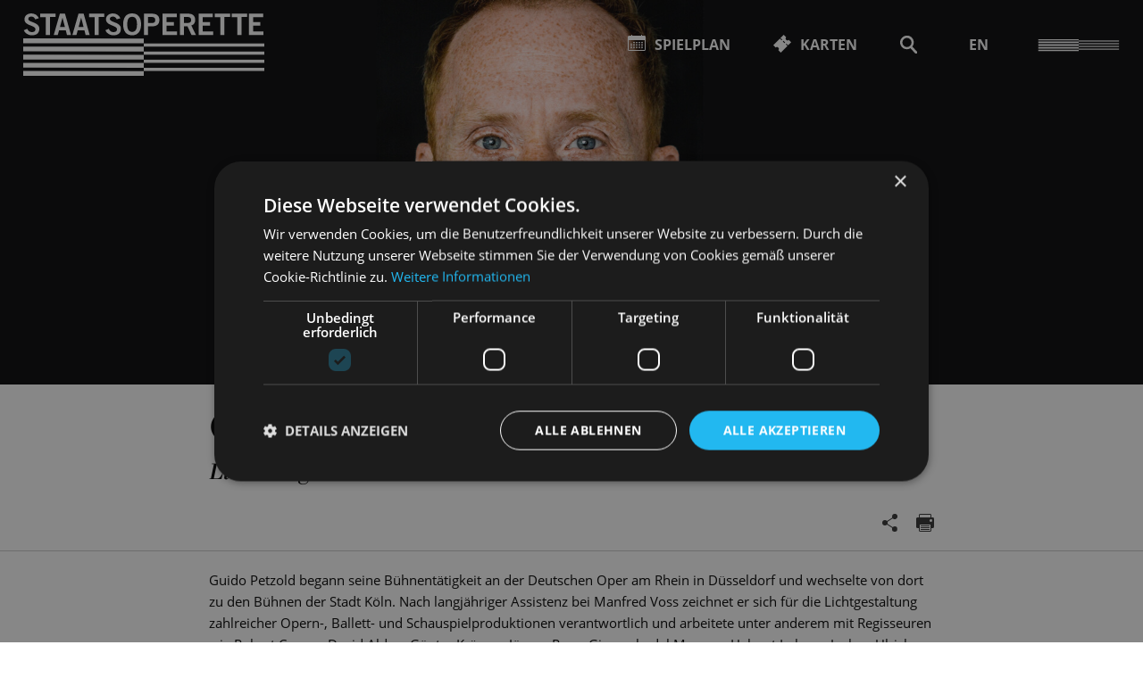

--- FILE ---
content_type: text/html; charset=utf-8
request_url: https://www.staatsoperette.de/spielplan/monatsplan/2021-09/premieren/alice-im-wunderland/1417/guido-petzold/
body_size: 26783
content:


<!DOCTYPE html>
<!--[if lt IE 7]>				<html lang="de" class="no-js ie lt-ie9 lt-ie8 lt-ie7 ie6"> <![endif]-->
<!--[if IE 7]>					<html lang="de" class="no-js ie lt-ie9 lt-ie8 ie7"> <![endif]-->
<!--[if IE 8]>					<html lang="de" class="no-js ie lt-ie9 ie8"> <![endif]-->
<!--[if IE 9]>					<html lang="de" class="no-js ie ie9"> <![endif]-->
<!--[if (gt IE 9)|!(IE)]><!-->
<html lang="de" class="no-js">
<!--<![endif]-->

<head><meta charset="utf-8" /><title>
	Guido Petzold | Staatsoperette Dresden
</title><meta name="description" content="Guido Petzold - : " /><meta name="keywords" content="Operette, Oper, Musiktheater, Musical, Theater, Spielplan, Theater, Operette, Musical, Oper, Guido Petzold, Alice im Wunderland, Bühne, Licht &amp; Video Design" /><meta http-equiv="X-UA-Compatible" content="IE=edge">
<meta name="viewport" content="width=device-width, initial-scale=1.0, minimum-scale=1.0, maximum-scale=1.0, user-scalable=0">

<link rel="apple-touch-icon" sizes="180x180" href="/apple-touch-icon.png">
<link rel="icon" type="image/png" sizes="32x32" href="/favicon-32x32.png">
<link rel="icon" type="image/png" sizes="16x16" href="/favicon-16x16.png">
<link rel="manifest" href="/site.webmanifest">
<link rel="mask-icon" href="/safari-pinned-tab.svg" color="#000000">
<meta name="msapplication-TileColor" content="#ffffff">
<meta name="theme-color" content="#ffffff">

<!-- meta tags for seo -->
<meta name="author" content="Staatsoperette Dresden" />
<meta name="generator" content="spiritec WebCMS für Opernhäuser und Theater" />
<meta name="robots" content="index, follow" />
<meta property="og:image" content="https://sodd-6a25.kxcdn.com/content-images/socialmediashare/4befe85489e1d31d69447da39cfe9bc2/7439/guido_petzold.jpg" />
<link rel="canonical" href="https://www.staatsoperette.de/service/guido-petzold/" />
<link href="https://sodd-6a25.kxcdn.com/resources/css-bundles/all?v=fntG442o4BjXxJU6h3zcAWIFD7P6tnVPQ2UdbjxDU3k1" rel="stylesheet"/>


<script src="https://sodd-6a25.kxcdn.com/js-bundles/head?v=kOyQ4saM0D4SnF3M-9iqID-V-UzGJcKDC6JtXGXu2ng1"></script>

<script type="text/javascript">
    var SYSTEMURLBASE = '/';
    var CDNURLBASE = 'https://sodd-6a25.kxcdn.com/';
    var APIURLBASE = '/api/';
    var APICDNURLBASE = 'https://sodd-6a25.kxcdn.com/api/';
    var CALLBACKURLBASE = '/callbacks/';
    var RESOURCES = {
        "IMAGE_ENLARGE": "Vergr&#246;&#223;ern",
        "IMAGE_REDUCE": "Verkleinern",
        "PRESSCART_ERROR_EMAIL": "Bitte geben Sie Ihre E-Mail an.",
        "PRESSCART_ERROR_EDITORIALDEPARTMENT": "Bitte geben Sie Ihre Redaktion an.",
        "PRESSCART_FEEDBACK_DOCUMENTSSENT": "Ihre Pressemappe wurde Ihnen per E-Mail an die angegebene Adresse zugestellt.",
        "PRESSCART_REMOVEFROMCART": "Auswahl aufheben"
    };
    var PARAMETERNAMES = {
        "SEARCHTERM": "Suchbegriff",
        "SEARCHPAGE": "Seite"
    };
</script>

<script type="text/javascript" charset="UTF-8" src="//cdn.cookie-script.com/s/3b6d7852c06225eb351fc2a01a1b94fb.js"></script>
</head>
<body id="ctl00_BodyElement" class="ua-chrome dev-desktoppc os-macos language-de has-transparent-overlay-menu">
    <script>document.documentElement.className = document.documentElement.className.replace(/\bno-js\b/, 'js');</script>
	<a id="top"></a>
        
    <div id="js-popup-hook" style="display: none;"></div>
    
    

<script>

window.componentInitialisation.registerReadyEvent(function() {
    $('.mediapopup.personGallery').spiritecMediapopup();

});
</script>

    
    
    <div id="ctl00_PageWrapperElement" class="page-wrapper">
        
        <div class="header__printlogo"></div>

<div class="header__mainmenu">

    <div class="mainmenu">
        <div class="mainmenu__inner page-inner">

            <div class="mainmenu__content">
                
                <div class="mainmenu__top">
                    <div class="mainmenu__menutoggle"><a href="#"></a></div>
                </div>

                <div class="mainmenu__middle">
                    <nav class="mainmenu__mainnavigation" role="navigation">
                        <ul class="menu1"><li class=" first path-selected has-subitems level1"><a href="/spielplan/" class="level1">Spielplan</a><ul class="menu2"><li class=" first selected level2"><a href="/spielplan/monatsplan/" class="level2">Monatsplan</a></li><li class="level2"><a href="/spielplan/saison-25-26/" class="level2">Saison 2025-26</a></li><li class=" last level2"><a href="/spielplan/archiv/" class="level2">Archiv</a></li></ul></li><li class="level1"><a href="/karten/" class="level1">Karten</a></li><li class=" has-subitems level1"><a href="/programm/" class="level1">Programm</a><ul class="menu2"><li class=" first level2"><a href="/spielplan/" class="level2">Spielplan</a></li><li class="level2"><a href="https://www.staatsoperette.de/spielplan/monatsplan/2021-09/premieren/" class="level2" target="_blank" title="Hinweis: Der Link &amp;#246;ffnet sich in einem neuen Fenster.">Premieren</a></li><li class="level2"><a href="/spielplan/saison-25-26/" class="level2">Alle Inszenierungen</a></li><li class=" has-subitems level2"><a href="/programm/aktive-operette/" class="level2">Aktive Operette</a></li><li class=" last level2"><a href="/programm/podcast/" class="level2">Podcast </a></li></ul></li><li class=" has-subitems level1"><a href="/haus/" class="level1">Haus</a><ul class="menu2"><li class=" first level2"><a href="/haus/360-rundgang/" class="level2">360 Grad Rundgang</a></li><li class="level2"><a href="/haus/staatsoperette/" class="level2">Die Staatsoperette</a></li><li class="level2"><a href="/haus/culture4future/" class="level2">Nachhaltigkeit</a></li><li class="level2"><a href="/haus/areal-kraftwerk-mitte/" class="level2">Areal Kraftwerk Mitte</a></li><li class="level2"><a href="/foerderforum/" class="level2">F&#246;rderforum</a></li><li class="level2"><a href="/haus/ehrenmitglieder/" class="level2">Ehrenmitglieder</a></li><li class=" last level2"><a href="/haus/partner/" class="level2">Partner</a></li></ul></li><li class=" has-subitems level1"><a href="/ensemble/" class="level1">Ensemble</a><ul class="menu2"><li class=" first level2"><a href="/ensemble/solisten/" class="level2">Solist*innen</a></li><li class="level2"><a href="/ensemble/orchester/" class="level2">Orchester</a></li><li class="level2"><a href="/ensemble/ballett/" class="level2">Ballett</a></li><li class="level2"><a href="/ensemble/chor/" class="level2">Chor</a></li><li class="level2"><a href="/programm/aktive-operette/singen-und-tanzen/" class="level2">Kinderchor</a></li><li class="level2"><a href="/ensemble/buergerinnenchor/" class="level2">B&#252;rger*innenchor</a></li><li class=" last level2"><a href="/ensemble/team/" class="level2">Team</a></li></ul></li><li class=" last has-subitems level1"><a href="/service/" class="level1">Service</a><ul class="menu2"><li class=" first level2"><a href="/service/anreise/" class="level2">Anreise</a></li><li class="level2"><a href="/service/barrierefreiheit/" class="level2">Barrierefreiheit</a></li><li class="level2"><a href="/service/gastronomie/" class="level2">Gastronomie</a></li><li class="level2"><a href="/service/fuehrungen/" class="level2">F&#252;hrungen</a></li><li class="level2"><a href="/b2b/" class="level2">Reisegruppen</a></li><li class="level2"><a href="/service/uebernachtung/" class="level2">&#220;bernachtung</a></li><li class="level2"><a href="/service/publikationen/" class="level2">Publikationen</a></li><li class="level2"><a href="/service/faqs/" class="level2">FAQs</a></li><li class=" last level2"><a href="/service/triggerwarnungen/" class="level2">Triggerwarnungen</a></li></ul></li></ul>
                    </nav>

                    <nav class="mainmenu__metanavigation --hide-tablet-landscape-up">
                        <ul class="menu1"><li class=" first level1"><a href="/kontakt/" class="level1">KONTAKT</a></li><li class="level1"><a href="/newsletter/" class="level1">NEWSLETTER</a></li><li class="level1"><a href="/presse/" class="level1">PRESSE</a></li><li class="level1"><a href="/vakanzen/" class="level1">VAKANZEN</a></li><li class=" last level1"><a href="/intranet/" class="level1">INTERN</a></li></ul>
                    </nav>
                </div>

                <div class="mainmenu__bottom">

                    <nav class="mainmenu__metanavigation --hide-tablet-portrait-down">
                        <ul class="menu1"><li class=" first level1"><a href="/kontakt/" class="level1">KONTAKT</a></li><li class="level1"><a href="/newsletter/" class="level1">NEWSLETTER</a></li><li class="level1"><a href="/presse/" class="level1">PRESSE</a></li><li class="level1"><a href="/vakanzen/" class="level1">VAKANZEN</a></li><li class=" last level1"><a href="/intranet/" class="level1">INTERN</a></li></ul>
                    </nav>
                    
                    
                    <div class="mainmenu__socialmedia">
                        <ul><!--
                            --><li><a href="https://www.facebook.com/staatsoperette.dresden" target="_blank" class="mainmenu__socialmedia-item mainmenu__socialmedia-item--facebook">Facebook</a></li><!--
                            --><li><a href="https://www.instagram.com/staatsoperette/?hl=de" target="_blank" class="mainmenu__socialmedia-item mainmenu__socialmedia-item--instagram">Instagram</a></li><!--
                            --><li><a href="https://www.youtube.com/channel/UCFKFIDkom1bQ8cZAfzhCwhA" target="_blank" class="mainmenu__socialmedia-item mainmenu__socialmedia-item--youtube">YouTube</a></li><!--
                            --><li><a href="mailto:info@staatsoperette.de" target="_blank" class="mainmenu__socialmedia-item mainmenu__socialmedia-item--email">E-Mail</a></li><!--
                        --></ul>
                    </div>

                </div>
            </div>
            
        </div>
    </div>

</div>

<header class="page-header page-outer js-marker-include-in-scrolling-calculation" role="banner">

    <div class="page-inner">

        <div class="header__logo"><a href="/"></a></div>

        <div class="header__directaccess">
            <ul>
                                <li class="header__directaccess-textlink"><a href="/spielplan/" class="header__directaccess-icon-1"><span>Spielplan</span></a></li>
                                <li class="header__directaccess-textlink"><a href="/karten/" class="header__directaccess-icon-2"><span>Karten</span></a></li>
                                <li class="header__directaccess-iconlink js-presscart-header" style="display:none;"><a href="/presse/pressemappe/" class="header__directaccess-cart"></a></li>
                <li class="header__directaccess-iconlink"><a href="/suche/?Suchbegriff=" class="header__directaccess-search"></a></li>
                <li class="header__directaccess-iconlink --selected-language-de"><a href="/spielplan/monatsplan/2021-09/premieren/alice-im-wunderland/1417/guido-petzold/" class="header__directaccess-language --language-de">DE</a><a href="http://www.staatsoperette.de/en/" class="header__directaccess-language --language-en">EN</a></li>
            </ul>
        </div>

        <div class="header__menutoggle"><a href="#"></a></div>

    </div>
</header>


        
        <main class="page-content" role="main">
            
            
    <section class="hero --margintop-element-none --marginbottom-element-standard js-medialoader" data-image-url="https://sodd-6a25.kxcdn.com/content-images/image720/4befe85489e1d31d69447da39cfe9bc2/7439/guido_petzold.jpg">
    <img class="hero__image" src="/blank-image/blank_2880_969.png" width="2880" height="969" alt="">
</section>

<div class="smartheadline" data-default-slide="gallery">

    <div class="page-outer">
        <div class="smartheadline__top page-inner">
            <div class="page-narrow">
                <div class="smartheadline__content">
                    <h1 class="smartheadline__headline">Guido Petzold</h1>
                                        <div class="smartheadline__subtitle">
                        Lichtdesigner
                                            </div>
                                    </div>

                <div class="smartheadline__bottominfos">
                    <div class="smartheadline__infos-right">
                        <ul class="smartheadline__icons"><!--
                                                                                                                --><li class="smartheadline__icon smartheadline__icon--share"><span class="smartheadline__icon-hint">Teilen</span><a href="#">Teilen</a></li><!--
                            --><li class="smartheadline__icon smartheadline__icon--print"><span class="smartheadline__icon-hint">Seite drucken</span><a href="#">Seite drucken</a></li><!--
                        --></ul>
                    </div>
                </div>
            </div>
        </div>
    </div>

    <div class="smartheadline__bottom">
                        <div class="smartheadline__bottom-slide smartheadline__bottom-slide--share">
            <div class="page-outer">
                <div class="page-inner">
                    <div class="share">
                        <!--
                        -->
                        <a href="#" class="share__link share__link--facebook js-marker-share-facebook"></a>
                        <!--
                        -->
                        <a href="#" class="share__link share__link--twitter js-marker-share-twitter"></a>
                        <!--
                        -->
                        <a href="#" class="share__link share__link--mail js-marker-share-email"></a>
                        <!--
                        -->
                    </div>
                </div>
            </div>
        </div>
    </div>

</div> <!-- smartheadline -->

<div class="spacer spacer--size-defaultmargin"></div>

<section class="page-outer --paddingtop-section-none --paddingbottom-section-standard">	<div class="page-inner">	  <div class="page-narrow"><div class="richtext richtext--textdecoration-default --text-default --margintop-element-none --marginbottom-element-standard">Guido Petzold begann seine Bühnentätigkeit an der Deutschen Oper am Rhein in Düsseldorf und wechselte von dort zu den Bühnen der Stadt Köln. Nach langjähriger Assistenz bei Manfred Voss zeichnet er sich für die Lichtgestaltung zahlreicher Opern-, Ballett- und Schauspielproduktionen verantwortlich und arbeitete unter anderem mit Regisseuren wie Robert Carsen, David Alden, Günter Krämer, Jürgen Rose, Giancarlo del Monaco, Helmut Lohner, Jochen Ulrich, Peter Konwitschny, Michael Rehberg, Volker Schlöndorff und Johannes Schaaf. Guido Petzold gestaltete das Licht an zahlreichen Bühnen im In- und Ausland, so zum Beispiel am Nissai Theater und am Bunka Kaikan inTokio, Oper Köln, Schauspiel Köln, am Grand Theatre de Geneve, Oper Bonn, am Theater an der Wien, Volksoper Wien, Nationale Reisopera, Nationaloper Athen, La Fenice in Venedig, Teatro Comunale di Firenze, Gran Teatre del Liceu Barcelona, New National Theatre Tokyo sowie an der Semperoper Dresden. Auch bei international renommierten Festivals wie den Wiener Festwochen, Kaundu Arts Festival Taiwan, Schwetzinger Festspiele und dem Spoletofestival Charleston entwickelte er für diverse Produktionen das Lightdesign.Mit der Eröffnungspremiere „Der Fliegende Holländer“ 2011/12 bei den Wuppertaler Bühnen, feierte er sein erfolgreiches Bühnenbilddebüt und entwickelt seither regelmäßig Bühnenbilder / Lichtinstallationen für die Oper und Tanz.Zu diesen Arbeiten gehört die Oper des Jahres 2013 aus Holland „Tristan und Isolde“ in der Regie von Jakob Peters-Messer bei der Reisopera Enschede, gewählt von der Place de l’Opera.</div>			  </div>	</div></section>        

<section class="page-outer --paddingtop-section-none --paddingbottom-section-standard">
    <div class="page-inner">
        <div class="page-narrow">
            <div class="person__infosection --marginbottom-element-standard">
                <h3 class="person__infosection-headline">Aktuelle Produktionen</h3>
                <ul class="person__engagementlist">
                                        <li class="person__engagement">
                        <span class="person__engagementtitle">&bdquo;<a href="http://www.staatsoperette.de/spielplan/a-z/alice-im-wunderland/">Alice im Wunderland</a>&ldquo;</span>
                                                <span class="person__engagementroles">B&#252;hne, Licht &amp; Video Design</span>
                                            </li>
                                    </ul>
            </div>
        </div>
    </div>
</section>
<section class="page-outer --paddingtop-section-none --paddingbottom-section-standard">
    <div class="page-inner">
        <div class="page-narrow">
            <div class="headline headline--size-h3 --margintop-element-none --marginbottom-element-standard">
                <h3 class="headline__headline headline__headline--uppercase">Pressestimmen</h3>
            </div>
            <div class="presscomment">

                <div class="presscomment__masonry-gutter"></div>
                <div class="presscomment__masonry-column"></div>

                                <div class="presscomment__item">
                    <div class="presscomment__header">
                        <div class="presscomment__metainfos">5.12.23 | Wolfgang Schilling</div>
                        <div class="presscomment__headline">MDR Klassik</div>
                    </div>
                    <div class="presscomment__content">
                                                <div class="presscomment__claim">Gl&#228;nzende Perfektion</div>
                                                                        <div class="presscomment__text">Das, was sich der Ballettchef der Staatsoperette, Radek Stopka, mit dem Mann für Bühne, Licht und Video, Guido Petzold und dem Kostümdesigner Thorsten Fietze ausgedacht hat, ist eine geniale Show, die auch auf den ganz großen Bühnen dieser Welt bestehen würde.<br>[…] Die Compagnie der Staatsoperette ist von Haus aus mit allen tänzerischen Wassern gewaschen. Diese Truppe ist im klassischen und modernen Fach ausgebildet, sie kann aber auch Hip-Hop und steppen wie die Teufel. Und sie hat artistische Talente in ihren Reihen, die wie die Luftakrobatin Nina Kemptner, auch mit dem Vertikaltuch auf atemberaubende Weise die Dimension der Höhe mit ins Spiel bringt. […] Die choreografische Kreativität von Ballettchef Radek Stopka scheint unerschöpflich. [...] Die gesamte Inszenierung ist in ihrer Präzision perfekt. Zwischen dem, was unter der Stabführung von Johannes Pell aus dem Graben kommt und dem, was dazu oben auf der Bühne abläuft, gibt es keine Millisekunde an Verschiebung.</div>
                                                                                            </div>
                </div>
                            </div>
        </div>
    </div>
</section>




        </main> <!-- page-content -->
               
        <footer class="page-footer" role="contentinfo">

    <div class="footer__top page-outer">
        <div class="page-inner">

            <div class="footer__teaser">
                <div class="footer__teasercontent footer__teasercontent--tickets">
                    
                    <h6 class="footer__teaserheadline">Besucherservice - <a href="/karten/">Öffnungszeiten</a></h6>
                    <div class="footer__phonenumber"><a href="tel:+4935132042222">+49 351 32042 222</a></div>
                    <a href="mailto:karten@staatsoperette.de" class="footer__ticketlink">karten@staatsoperette.de</a><br>

                </div>
            </div>
            
            <div class="footer__teaser">
                <div class="footer__teasercontent footer__teasercontent--newsletter">
                                        <a href="/kontakt/" class="footer__email-icon"></a>
                    
                    <h6 class="footer__teaserheadline">Newsletter</h6>
                    <div id="newsletter-form-footer" class="footer__newsletterform relations-newsletter-api-form" data-layout="email-only" data-use-placeholder="true" data-config="footer">
                         <div class="loader-animation"></div>
                    </div>

                </div>
            </div>

        </div>
    </div>

    <div class="footer__middle page-outer">
        <div class="page-inner">

            <nav class="footer-navigation"><ul class="menu1"><li class=" first has-subitems level1"><a href="/menu1/" class="level1">Menu1</a><ul class="menu2"><li class=" first level2"><a href="/spielplan/" class="level2">Spielplan</a></li><li class="level2"><a href="https://www.staatsoperette.de/spielplan/monatsplan/2020-08/premieren/" class="level2" target="_blank" title="Hinweis: Der Link &amp;#246;ffnet sich in einem neuen Fenster.">Premieren</a></li><li class="level2"><a href="/programm/inszenierungen/" class="level2">Alle Inszenierungen</a></li><li class="level2"><a href="/abo_25-26/" class="level2">Abonnements</a></li><li class=" last has-subitems level2"><a href="/programm/aktive-operette/" class="level2">Aktive Operette</a></li></ul></li><li class=" has-subitems level1"><a href="/menu2/" class="level1">Menu2</a><ul class="menu2"><li class=" first level2"><a href="/haus/360-rundgang/" class="level2">360&#176;-Rundgang</a></li><li class="level2"><a href="/haus/staatsoperette/" class="level2">Die Staatsoperette</a></li><li class="level2"><a href="/haus/areal-kraftwerk-mitte/" class="level2">Areal/Kraftwerk</a></li><li class="level2"><a href="/foerderforum/" class="level2">F&#246;rderforum</a></li><li class="level2"><a href="/haus/partner/" class="level2">Partner</a></li><li class="level2"><a href="/menu2/musical/" class="level2">Musical Dresden</a></li><li class="level2"><a href="/menu2/operette/" class="level2">Operette Dresden</a></li><li class=" last level2"><a href="/menu2/oper/" class="level2">Oper Dresden</a></li></ul></li><li class=" has-subitems level1"><a href="/menu3/" class="level1">Menu3</a><ul class="menu2"><li class=" first level2"><a href="/ensemble/solisten/" class="level2">Solisten</a></li><li class="level2"><a href="/ensemble/orchester/" class="level2">Orchester</a></li><li class="level2"><a href="/ensemble/ballett/" class="level2">Ballett</a></li><li class="level2"><a href="/ensemble/chor/" class="level2">Chor</a></li><li class=" last level2"><a href="/ensemble/team/" class="level2">Team</a></li></ul></li><li class=" has-subitems level1"><a href="/menu35/" class="level1">menu3.5</a><ul class="menu2"><li class=" first level2"><a href="/service/anreise/" class="level2">Anreise</a></li><li class="level2"><a href="/service/barrierefreiheit/" class="level2">Barrierefreiheit</a></li><li class="level2"><a href="/service/gastronomie/" class="level2">Gastronomie</a></li><li class="level2"><a href="/b2b/" class="level2">Reisegruppen</a></li><li class="level2"><a href="/service/uebernachtung/" class="level2">&#220;bernachtung</a></li><li class="level2"><a href="/service/fuehrungen/" class="level2">F&#252;hrungen</a></li><li class="level2"><a href="/service/publikationen/" class="level2">Publikationen</a></li><li class=" last level2"><a href="/service/faqs/" class="level2">FAQs</a></li></ul></li><li class=" has-subitems level1"><a href="/menu4/" class="level1">Menu4</a><ul class="menu2"><li class=" first level2"><a href="/kontakt/" class="level2">Kontakt</a></li><li class="level2"><a href="/newsletter/" class="level2">Newsletter</a></li><li class="level2"><a href="/shop/" class="level2">Shop</a></li><li class="level2"><a href="/presse/" class="level2">Presse</a></li><li class="level2"><a href="/vakanzen/" class="level2">Vakanzen</a></li><li class=" last level2"><a href="/intern/" class="level2">Intern</a></li></ul></li><li class=" last has-subitems level1"><a href="/menu5/" class="level1">Menu5</a><ul class="menu2"><li class=" first level2"><a href="/menu5/agb/" class="level2">AGB</a></li><li class="level2"><a href="/menu5/impressum/" class="level2">Impressum</a></li><li class="level2"><a href="/menu5/datenschutzerklaerung/" class="level2">Datenschutzerkl&#228;rung</a></li><li class=" last level2"><a href="/menu5/hausordnung/" class="level2">Hausordnung</a></li></ul></li></ul></nav>

            <div class="footer__logos">
                <ul><!--
                    --><li><a href="http://www.dresden.de/index_de.php" target="_blank" class="footer__logo--musiktheater"></a></li><!--
                    --><li><a href="http://www.kraftwerk-mitte-dresden.de/" target="_blank" class="footer__logo--kraftwerk"></a></li><!--
                --></ul>
            </div>

        </div>
    </div>

    <div class="footer__bottom page-outer">
        <div class="page-inner">

            <span class="footer__copyright">&copy; Copyright - Staatsoperette Dresden 2026</span>

        </div>
    </div>

</footer>

    </div> <!-- page-wrapper -->
    
    <script src="https://sodd-6a25.kxcdn.com/js-bundles/footer?v=2Z6HUAqub1OUCTF_O2gsJhvv_4TucZDSohrys9XPgyk1"></script>


<script>
    $(document).ready(function () { window.componentInitialisation.triggerReadyEvent(); });

    (function () {
        var url = 'https://newsletter.staatsoperette.de/embed/webseite/nl-embed.js?Language=de';
        var scriptTag = document.createElement('script');
        scriptTag.src = url;
        var firstScriptTag = document.getElementsByTagName('script')[0];
        firstScriptTag.parentNode.insertBefore(scriptTag, firstScriptTag);
    })();

    function onNewsletterAPIReady(api) {
        api.UsePlaceholdersInOverlay = false;
    };
</script>

<!-- Global site tag (gtag.js) - Google Analytics -->
<script>
    function onDataProtectionPolicyConfirmed() {
        // Google Tag Manager
        (function(w,d,s,l,i){w[l]=w[l]||[];w[l].push({'gtm.start':
        new Date().getTime(),event:'gtm.js'});var f=d.getElementsByTagName(s)[0],
        j=d.createElement(s),dl=l!='dataLayer'?'&l='+l:'';j.async=true;j.src=
        'https://www.googletagmanager.com/gtm.js?id='+i+dl;f.parentNode.insertBefore(j,f);
        })(window,document,'script','dataLayer','GTM-W92HZVL');
        // End Google Tag Manager
    }

    onDataProtectionPolicyConfirmed();
</script>

</body>
</html>


--- FILE ---
content_type: text/javascript
request_url: https://newsletter.staatsoperette.de/embed/webseite/nl-embed.js?Language=de
body_size: 23713
content:
(function(){var d="https://newsletter.staatsoperette.de/embed/webseite/jquery-1.12.0.min-noconflict.js";var f=document.getElementsByTagName("script");var c=false;for(var b=0;b<f.length;b++){if(typeof f[b].src==="string"&&f[b].src===d){c=true}}if(!c){var e=document.createElement("script");e.src=d;var a=document.getElementsByTagName("script")[0];a.parentNode.insertBefore(e,a)}})();(function(){if(typeof window.spiritec!="object"){window.spiritec={}}if(typeof window.spiritec.Relations!="object"){window.spiritec.Relations={}}if(typeof window.spiritec.Relations.NewsletterApi=="object"){return}var a=function(){var b=this;this._jQuery=null;this._jQueryLoadCounter=0;this._jQueryLoadDelay=50;this._useOwnJQuery=true;this._useOwnJQuery=false;this._formIdCounter=0;this._language="DE";this.Debug=false;this.DoExecuteAfterAuthentification=undefined;this.FadeTime=400;this.DoShowOverlay=undefined;this.DoHideOverlay=undefined;this.DoPositionOverlay=undefined;this.UsePlaceholdersInOverlay=false;this.OnResizeForm=undefined;this.OnResizeOverlay=undefined;this.OnFormLoaded=undefined;this.OnSucccessfullyRegistered=undefined;this.OnSucccessfullyEMailVerification=undefined;this.VersionInfo="1.0";this.ApiCallback_LoadRegistrationForms="https://newsletter.staatsoperette.de/embed/webseite/LoadRegistrationForms.json";this.ApiCallback_SendRegistrationForm="https://newsletter.staatsoperette.de/embed/webseite/SendRegistrationFormData.json";this.ApiCallback_ConfirmEMailAddress="https://newsletter.staatsoperette.de/embed/webseite/ConfirmEMailAddress.json";this.ApiCallback_SendAdditionalRegistrationData="https://newsletter.staatsoperette.de/embed/webseite/SendAdditionalRegistrationData.json";this.ApiCallback_LoadRecipientData="https://newsletter.staatsoperette.de/embed/webseite/LoadRecipientData.json";this.ApiCallback_SaveRecipientData="https://newsletter.staatsoperette.de/embed/webseite/SaveRecipientData.json";this.JsonResultCode_Ok="Ok";this.JsonResultCode_Error="Error";this.ParameterName_EMailVerification="relations-newsletter-verify-email";this.ParameterName_Account="relations-newsletter-get-account";this.HtmlTemplate_OverlayWindow='<div class="relations-newsletter-api-overlay-window"><i class="loading-animation"></i><div class="relations-newsletter-api-overlay-content"></div></div>';this.Resource_CloseOverlay="Schließen";this.AuthentificationUsername="";this.AuthentificationPassword="";this.Intialize=function(e){var d;if(b._useOwnJQuery){b.LogDebugInfo("Use the apis own jQuery version.");d=window.spiritec.jQuery}else{if(typeof jQuery!="undefined"){d=jQuery}}if(typeof d=="undefined"){if(b._jQueryLoadCounter<20){var c=b._jQueryLoadCounter++*b._jQueryLoadDelay;b.LogDebugInfo("Cannot find jQuery. Checking again in "+c+"ms.");setTimeout(function(){b.Intialize(e)},c)}else{throw'jQuery is not available. Please include jQuery in your code or call the api-script with the Parameter "?loadJQuery=yes".'}}else{b._jQuery=d;b.LogDebugInfo("jQuery found ("+b._jQuery.fn.jquery+"). Starting initialisation.");b.DoIntialize(e)}};this.DoIntialize=function(d){try{d()}catch(c){b.LogDebugInfo('"onNewsletterAPIReady" threw an exception! - Message: '+c)}if(b.Debug){b.LogDebugInfo("debugging is enabled")}if(typeof b.AuthentificationUsername=="string"&&typeof b.AuthentificationPassword=="string"&&b.AuthentificationUsername!==""){b.LogDebugInfo("basic authentification enabled. - Username: "+b.AuthentificationUsername)}setTimeout(b.CheckForQueryCommands,0);setTimeout(b.LoadForms,0)};this.LogDebugInfo=function(c){if(b.Debug){console.log("Newsletter API (V "+b.VersionInfo+"): "+c)}};this.HandleWebserviceAuthentification=function(d){if(typeof b.AuthentificationUsername=="string"&&typeof b.AuthentificationPassword=="string"&&b.AuthentificationUsername!==""){var c=b.AuthentificationUsername+":"+b.AuthentificationPassword;d.setRequestHeader("Authorization","Basic "+btoa(c))}};this.CheckForQueryCommands=function(){var g={};var h=document.location.href;if(h.indexOf("?")>0){h=h.substring(h.indexOf("?")+1);var f=h.split("&");for(var d=0;d<f.length;d++){var e=f[d].indexOf("=");if(e>0){g[f[d].substring(0,e)]=f[d].substring(e+1)}}}var j,c;if(typeof(g[b.ParameterName_EMailVerification])==="string"){j=g[b.ParameterName_EMailVerification];b.LogDebugInfo("E-mail verification in request: "+j);c=function(){b.ProcessEMailVerificationInOverlay(j)};setTimeout(c,0)}if(typeof(g[b.ParameterName_Account])==="string"){j=g[b.ParameterName_Account];b.LogDebugInfo("E-mail account in request: "+j);c=function(){b.ProcessLoadRecipientDataInOverlay(j)};setTimeout(c,0)}};this.EnsureFormId=function(c){var d=b._jQuery(c).attr("id");if(typeof d=="string"&&d!==""){return d}while(true){b._formIdCounter++;d="newsletter-api-form-"+b._formIdCounter;if(b._jQuery("#"+d).length===0){b._jQuery(c).attr("id",d);return d}}};this.GetFormMetadata=function(h){var j=b.EnsureFormId(h);var d=b._jQuery(h).attr("data-config");var n=b._jQuery(h).attr("data-use-placeholder");var k=b._jQuery(h).attr("data-layout");var g=b._jQuery(h).attr("data-enable-distribution-list-selection");var c=false;var e="";var f="";if(b._jQuery(h).find(".relations-newsletter-api-form-data-security-confirmation").length>0){var i=b._jQuery(h).find(".relations-newsletter-api-form-data-security-confirmation").html();var m=b._jQuery(h).find(".relations-newsletter-api-form-data-security-confirmation").text();b._jQuery(h).data("data-security-confirmation-html",i);b._jQuery(h).data("data-security-confirmation-text",m);if(typeof b._jQuery(h).find(".relations-newsletter-api-form-data-security-confirmation").data("version")!="undefined"){f=b._jQuery(h).find(".relations-newsletter-api-form-data-security-confirmation").data("version");b._jQuery(h).data("data-security-confirmation-text-version",f)}b._jQuery(h).find(".relations-newsletter-api-form-data-security-confirmation").remove();c=true;e=m}else{if(typeof b._jQuery(h).data("data-security-confirmation-html")!="undefined"){c=true;e=b._jQuery(h).data("data-security-confirmation-text");f=b._jQuery(h).data("data-security-confirmation-text-version")}}var l="Newsletter form: "+j;if(typeof d=="string"){l=l+" | Config: "+d}if(typeof n=="string"){l=l+" | Use placeholder in inputs: "+n}if(typeof k=="string"){l=l+" | Layout: "+k}if(typeof g=="string"){l=l+" | Enable distribution list selection: "+g}b.LogDebugInfo(l);return{ClientId:j,Config:d,UsePlaceholder:n,Layout:k,EnableDistributionListSelection:g,AddDataSecurityConfirmation:c,DataSecurityConfirmationText:e,DataSecurityConfirmationTextVersion:f}};this.LoadForms=function(){var c=new Array();b._jQuery(".relations-newsletter-api-form").each(function(){var e=b.GetFormMetadata(this);if(typeof e=="object"&&e!=null){b._jQuery(this).addClass("loading");c.push(e)}});b.SetBodyLoadingMarker();if(c.length>0){b.LogDebugInfo("Load registration forms: "+b.ApiCallback_LoadRegistrationForms);var d=function(e){if(typeof e.Forms=="object"){for(var h=0;h<c.length;h++){var f=b._jQuery("#"+c[h].ClientId);if(typeof e.Forms[c[h].ClientId]=="string"){b.LogDebugInfo("Setting html for: "+c[h].ClientId);var g=b._jQuery(f).html();g='<div class="predefined-content">'+g+"</div>"+e.Forms[c[h].ClientId];b._jQuery(f).html(g);var k=b._jQuery(f).data("data-security-confirmation-html");if(typeof k!="undefined"){b._jQuery(f).find(".data-security-confirmation-checkbox label").html(k)}}var j=b._jQuery(f);b.InitializeForm(j);b._jQuery(f).removeClass("loading");b.TriggerResizeForm(j);b.TriggerFormLoaded(j)}}b.SetBodyLoadingMarker()};b._jQuery.ajax({type:"POST",url:b.ApiCallback_LoadRegistrationForms,data:{forms:JSON.stringify(c),language:b._language},success:d,beforeSend:b.HandleWebserviceAuthentification,dataType:"json"})}else{b.LogDebugInfo("Cannot find any newsletter registration forms in the page.")}};this.SetBodyLoadingMarker=function(){if(b._jQuery(".relations-newsletter-api-form.loading").length>0){b._jQuery("body").addClass("relations-newsletter-api-form-loading")}else{b._jQuery("body").removeClass("relations-newsletter-api-form-loading")}};this.TriggerFormLoaded=function(d){if(typeof b.OnFormLoaded=="function"){try{b.OnFormLoaded(d)}catch(c){b.LogDebugInfo('The "OnFormLoaded" threw an exception! - Message: '+c)}}};this.TriggerResizeForm=function(d){if(typeof b.OnResizeForm=="function"){try{b.OnResizeForm(d)}catch(c){b.LogDebugInfo('The "OnResizeForm" threw an exception! - Message: '+c)}}};this.TriggerResizeOverlay=function(){if(typeof b.OnResizeOverlay=="function"){try{b.OnResizeOverlay()}catch(c){b.LogDebugInfo('The "OnResizeOverlay" threw an exception! - Message: '+c)}}};this.TriggerSucccessfullyRegistered=function(d){if(typeof b.OnSucccessfullyRegistered=="function"){try{b.OnSucccessfullyRegistered(d)}catch(c){b.LogDebugInfo('The "OnSucccessfullyRegistered" threw an exception! - Message: '+c)}}};this.TriggerSucccessfullyEMailVerification=function(){if(typeof b.OnSucccessfullyEMailVerification=="function"){try{b.OnSucccessfullyEMailVerification()}catch(c){b.LogDebugInfo('The "OnSucccessfullyEMailVerification" threw an exception! - Message: '+c)}}};this.InitializeForm=function(c){b._jQuery(c).find(".button").click(function(h){h.preventDefault();h.stopPropagation();b.LogDebugInfo("Send registration form: "+b.ApiCallback_SendRegistrationForm);var j=b.GetFormMetadata(c);var k=b.GetFormVariables(c);var f=b._jQuery(c).find(".data-security-confirmation-checkbox input").is(":checked");var m=document.location.href;var g={form:j,data:k,url:m,dataSecurityConfirmed:f};var d=b._jQuery(this);var l=function(e){b._jQuery(c).removeClass("loading");if(e.ResultCode===b.JsonResultCode_Ok){b._jQuery(d).hide();b._jQuery(c).find("input").not("input:submit,input:button").unbind("keypress");b._jQuery(c).find(".message-wrapper .message").html(e.HtmlEncodedMessage);b._jQuery(c).find(".message-wrapper").show();b._jQuery(c).find(".message-wrapper").removeClass("hidden");b.TriggerResizeForm(b._jQuery(c));b.TriggerSucccessfullyRegistered(c)}else{b.LogJsonResult("SendRegistrationForm",e);b.ShowErrorMessage(c,e.HtmlEncodedErrors,b.GetErrorFieldsFromJson(e))}};var i=function(n,o,e){b._jQuery(c).removeClass("loading");if(typeof n.responseJSON!="object"||typeof n.responseJSON.HtmlEncodedErrors!="string"){return}b.LogJsonResult("SendRegistrationForm",n.responseJSON);b.ShowErrorMessage(c,n.responseJSON.HtmlEncodedErrors,b.GetErrorFieldsFromJson(n.responseJSON))};b.HideErrorMessage(c);b._jQuery(c).addClass("loading");b._jQuery.ajax({type:"POST",url:b.ApiCallback_SendRegistrationForm,data:{form:JSON.stringify(g),language:b._language},success:l,error:i,beforeSend:b.HandleWebserviceAuthentification,dataType:"json"})});b._jQuery(c).find("input").not("input:submit,input:button").keypress(function(d){if(d.which===13){d.preventDefault();b._jQuery(c).find(".button").eq(0).click()}})};this.HideErrorMessage=function(c){b._jQuery(c).find(".form-item").removeClass("error");if(b._jQuery(c).find(".error-message-wrapper").hasClass("hidden")){return}b._jQuery(c).find(".error-message-wrapper .error-message").html("");b._jQuery(c).find(".error-message-wrapper").hide();b._jQuery(c).find(".error-message-wrapper").addClass("hidden");b.TriggerResizeForm(b._jQuery(c))};this.ShowErrorMessage=function(e,d,c){if(typeof d!="string"||d===""){b.HideErrorMessage(e);return}b._jQuery(e).find(".error-message-wrapper .error-message").html(d);b._jQuery(e).find(".error-message-wrapper").show();b._jQuery(e).find(".error-message-wrapper").removeClass("hidden");if(b._jQuery.isArray(c)){for(var f=0;f<c.length;f++){b._jQuery(e).find(".form-item."+c[f]).addClass("error")}}b.TriggerResizeForm(b._jQuery(e))};this.GetFormVariables=function(d){var c={};b._jQuery(d).find("input, select").not("input:submit,input:button").each(function(){var e=b._jQuery(this).attr("type");if(typeof e=="undefined"||e==null){e="select"}if(e.toLowerCase()==="radio"||e.toLowerCase()==="checkbox"){if(b._jQuery(this).is(":checked")){c[b._jQuery(this).attr("name")]=$(this).val()}}else{c[b._jQuery(this).attr("name")]=$(this).val()}});return c};this.SetFormVariables=function(c){if(typeof c.FormValues=="object"){for(var e in c.FormValues){if(c.FormValues.hasOwnProperty(e)&&String(e).toLowerCase().indexOf("field-")===0){var d=".newsletter-api-form .form-item."+e+" .input-wrapper ";b._jQuery(d+" input, "+d+" select").not("input:submit,input:button").each(function(){var f=b._jQuery(this).attr("type");if(typeof f=="undefined"||f==null){f="select"}if(f.toLowerCase()==="radio"||f.toLowerCase()==="checkbox"){}else{if(f.toLowerCase()==="select"){b._jQuery(this).find("option").prop("selected",false);b._jQuery(this).find("option").filter(function(){return b._jQuery(this).attr("value")===c.FormValues[e]}).prop("selected",true)}else{b._jQuery(this).val(c.FormValues[e])}}})}}}};this.LogJsonResult=function(f,d){var e=f+" - ResultCode: "+d.ResultCode+" - Errors:";if(typeof d.Errors!="undefined"&&b._jQuery.isArray(d.Errors)){for(var c=0;c<d.Errors.length;c++){e=e+"\r\n- ErrorCode: "+d.Errors[c].ErrorCode+" - "+d.Errors[c].ErrorDescription}}b.LogDebugInfo(e)};this.GetErrorFieldsFromJson=function(f){var c=new Array();if(typeof f.Errors!="undefined"&&b._jQuery.isArray(f.Errors)){for(var d=0;d<f.Errors.length;d++){if(typeof f.Errors[d].ErrorFields!="undefined"&&b._jQuery.isArray(f.Errors[d].ErrorFields)){for(var e=0;e<f.Errors[d].ErrorFields.length;e++){c.push(f.Errors[d].ErrorFields[e])}}}}return c};this.ProcessEMailVerificationInOverlay=function(e){b.EnsureOverlayHtml();b.OverlayMarkAsLoading();b.ShowOverlay();b.LogDebugInfo("Send e-mail confirmation: "+b.ApiCallback_ConfirmEMailAddress);var d=function(f){var g="";if(f.ResultCode===b.JsonResultCode_Ok){g=f.Html}else{b.LogJsonResult("ConfirmEMailAddress",f);g=b.BuildSimpleOverlayMessageContent(f.HtmlEncodedErrors)}b.SetOverlayHtmlContentAndShowIt(g);b.TriggerSucccessfullyEMailVerification()};var c=function(){b.LogDebugInfo("Send e-mail confirmation faild! Hiding overlay.");setTimeout(function(){b.HideOverlay();b.OverlayRemoveLoadingMarking()},1000)};b._jQuery.ajax({type:"POST",url:b.ApiCallback_ConfirmEMailAddress,data:{token:e,UsePlaceholders:b.UsePlaceholdersInOverlay,language:b._language},success:d,error:c,beforeSend:b.HandleWebserviceAuthentification,dataType:"json"})};this.ProcessLoadRecipientDataInOverlay=function(e){b.EnsureOverlayHtml();b.OverlayMarkAsLoading();b.ShowOverlay();b.LogDebugInfo("Load recipient data: "+b.ApiCallback_LoadRecipientData);var d=function(f){var g="";if(f.ResultCode===b.JsonResultCode_Ok&&typeof f.Html!="undefined"){g=f.Html}else{if(f.ResultCode===b.JsonResultCode_Ok&&typeof f.Message!="undefined"){g=b.BuildSimpleOverlayMessageContent(f.Message)}else{b.LogJsonResult("LoadRecipientData",f);g=b.BuildSimpleOverlayMessageContent(f.HtmlEncodedErrors)}}b.SetOverlayHtmlContentAndShowIt(g)};var c=function(){b.LogDebugInfo("Load recipient data faild! Hiding overlay.");setTimeout(function(){b.HideOverlay();b.OverlayRemoveLoadingMarking()},1000)};b._jQuery.ajax({type:"POST",url:b.ApiCallback_LoadRecipientData,data:{token:e,UsePlaceholders:b.UsePlaceholdersInOverlay,Scope:"Overlay",language:b._language},success:d,error:c,beforeSend:b.HandleWebserviceAuthentification,dataType:"json"})};this.EnsureOverlayHtml=function(){if(b._jQuery("body").data("relations-newsletter-api-overlay-window-initialized")===true){return}var c=true;if(b._jQuery(".relations-newsletter-api-overlay-window").length>0){if(b._jQuery(".relations-newsletter-api-overlay-window").length===1&&b._jQuery(".relations-newsletter-api-overlay-window .newsletter-api-overlay-content").length>0){c=false;b.LogDebugInfo("Overlay window already in html.")}else{b.LogDebugInfo("Overlay lacks of content container or there are multiple overlays. Removeing the existing one(s).");b._jQuery(".relations-newsletter-api-overlay-window").remove()}}if(c){b._jQuery("body").append(b.HtmlTemplate_OverlayWindow);b.LogDebugInfo("Overlay window added to html.")}b._jQuery("body").data("relations-newsletter-api-overlay-window-initialized",true)};this.SetOverlayHtmlContentAndShowIt=function(c){b._jQuery(".relations-newsletter-api-overlay-window .relations-newsletter-api-overlay-content").html(c);b._jQuery(".relations-newsletter-api-overlay-window .relations-newsletter-api-overlay-content .button.close-overlay-button").click(function(d){d.preventDefault();d.stopPropagation();b.HideOverlay()});b.InitEMailVerificationForm(".relations-newsletter-api-overlay-window .relations-newsletter-api-overlay-content");b.InitRecipientDataForm(".relations-newsletter-api-overlay-window .relations-newsletter-api-overlay-content");b.OverlayRemoveLoadingMarking();b._jQuery(".relations-newsletter-api-overlay-window .relations-newsletter-api-overlay-content").show()};this.InitEMailVerificationForm=function(d){b._jQuery(d+" .form.subscription-details-form .field-subscription-option input, "+d+" .form.subscription-details-form .field-unsubscribe-option input").change(function(){if(b._jQuery(this).val()==="unsubscribe"){b._jQuery(d+" .form.subscription-details-form .form-option-block.subscription-details .form-option-block-content").hide()}else{b._jQuery(d+" .form.subscription-details-form .form-option-block.subscription-details .form-option-block-content").show()}});var f=function(g){b._jQuery(d+" .error-message-wrapper").addClass("hidden");b._jQuery(d+" .error-message-wrapper").hide();b._jQuery(d+" .message-wrapper").addClass("hidden");b._jQuery(d+" .message-wrapper").hide();if(g.ResultCode===b.JsonResultCode_Ok){b._jQuery(d+" .message-wrapper .message").html(g.HtmlEncodedMessage);b._jQuery(d+" .message-wrapper").removeClass("hidden");b._jQuery(d+" .message-wrapper").show();b._jQuery(" .button.send-additional-data-button").hide();b._jQuery(d+" .content .form").hide()}else{b.LogJsonResult("SendAdditionalRegistrationData",g);b._jQuery(d+" .error-message-wrapper .error-message").html(g.HtmlEncodedErrors);b._jQuery(d+" .error-message-wrapper").removeClass("hidden");b._jQuery(d+" .error-message-wrapper").show()}b.TriggerResizeOverlay()};var c=function(h,i,g){b._jQuery(d+" .error-message-wrapper").addClass("hidden");b._jQuery(d+" .error-message-wrapper").hide();b._jQuery(d+" .message-wrapper").addClass("hidden");b._jQuery(d+" .message-wrapper").hide();if(typeof h.responseJSON=="object"&&typeof h.responseJSON.HtmlEncodedErrors=="string"){b._jQuery(d+" .error-message-wrapper .error-message").html(h.responseJSON.HtmlEncodedErrors);b._jQuery(d+" .error-message-wrapper").removeClass("hidden");b._jQuery(d+" .error-message-wrapper").show()}b.TriggerResizeOverlay()};var e=function(g){b.LogDebugInfo("Send additional data: "+b.ApiCallback_SendAdditionalRegistrationData);b._jQuery.ajax({type:"POST",url:b.ApiCallback_SendAdditionalRegistrationData,data:{form:JSON.stringify(g),language:b._language},success:f,error:c,beforeSend:b.HandleWebserviceAuthentification,dataType:"json"})};b._jQuery(d+" .content").find("input").not("input:submit,input:button").keypress(function(g){if(g.which===13){g.preventDefault();if(b._jQuery(d+" .button.perform-login-button").length>0){b._jQuery(d+" .button.perform-login-button").eq(0).click()}if(b._jQuery(d+" .button.send-additional-data-button").length>0){b._jQuery(d+" .button.send-additional-data-button").eq(0).click()}}});b._jQuery(d+" .button.send-additional-data-button").click(function(g){g.preventDefault();g.stopPropagation();e(b.GetFormVariables(b._jQuery(d+" .content .form")))})};this.InitRecipientDataForm=function(d){var f=function(g){b._jQuery(d+" .error-message-wrapper").addClass("hidden");b._jQuery(d+" .error-message-wrapper").hide();b._jQuery(d+" .message-wrapper").addClass("hidden");b._jQuery(d+" .message-wrapper").hide();if(g.ResultCode===b.JsonResultCode_Ok){b._jQuery(d+" .message-wrapper .message").html(g.HtmlEncodedMessage);b._jQuery(d+" .message-wrapper").removeClass("hidden");b._jQuery(d+" .message-wrapper").show();b._jQuery(" .button.save-account-button").hide();b._jQuery(d+" .content .form").hide()}else{b.LogJsonResult("SaveRecipientData",g);b._jQuery(d+" .error-message-wrapper .error-message").html(g.HtmlEncodedErrors);b._jQuery(d+" .error-message-wrapper").removeClass("hidden");b._jQuery(d+" .error-message-wrapper").show()}b.TriggerResizeOverlay()};var c=function(h,i,g){b._jQuery(d+" .error-message-wrapper").addClass("hidden");b._jQuery(d+" .error-message-wrapper").hide();b._jQuery(d+" .message-wrapper").addClass("hidden");b._jQuery(d+" .message-wrapper").hide();if(typeof h.responseJSON=="object"&&typeof h.responseJSON.HtmlEncodedErrors=="string"){b._jQuery(d+" .error-message-wrapper .error-message").html(h.responseJSON.HtmlEncodedErrors);b._jQuery(d+" .error-message-wrapper").removeClass("hidden");b._jQuery(d+" .error-message-wrapper").show()}b.TriggerResizeOverlay()};var e=function(g){b.LogDebugInfo("Save recipient data: "+b.ApiCallback_SaveRecipientData);b._jQuery.ajax({type:"POST",url:b.ApiCallback_SaveRecipientData,data:{form:JSON.stringify(g),language:b._language},success:f,error:c,beforeSend:b.HandleWebserviceAuthentification,dataType:"json"})};b._jQuery(d+" .content").find("input").not("input:submit,input:button").keypress(function(g){if(g.which===13){g.preventDefault();if(b._jQuery(d+" .button.save-account-button").length>0){b._jQuery(d+" .button.save-account-button").eq(0).click()}}});b._jQuery(d+" .button.save-account-button").click(function(g){g.preventDefault();g.stopPropagation();e(b.GetFormVariables(b._jQuery(d+" .content .form")))})};this.BuildSimpleOverlayMessageContent=function(d){var c=b.BuildSimpleMessageContent(d);c=c+'<div class="controls"><div class="button close-overlay-button"><a id="CloseNewsletterApiOverlayButton" href="#" class="button close-overlay-button"><i></i><span>';c=c+b.Resource_CloseOverlay;c=c+"</span></a></div></div>";return c};this.BuildSimpleMessageContent=function(d){var c='<div class="content"><p>';c=c+d;c=c+"</p></div>";return c};this.OverlayMarkAsLoading=function(){b._jQuery(".relations-newsletter-api-overlay-window").addClass("loading");b._jQuery("body").addClass("relations-newsletter-api-overlay-loading")};this.OverlayRemoveLoadingMarking=function(){b._jQuery(".relations-newsletter-api-overlay-window").removeClass("loading");b._jQuery("body").removeClass("relations-newsletter-api-overlay-loading")};this.ShowOverlay=function(){if(typeof b.DoPositionOverlay==="function"){try{b.DoPositionOverlay()}catch(c){b.LogDebugInfo('"DoPositionOverlay" threw an exception! - Message: '+c)}}var e=true;b._jQuery("body").addClass("newsletter-api-overlay-visible");if(typeof b.DoShowOverlay==="function"){try{b.DoShowOverlay();e=false}catch(c){b.LogDebugInfo('"DoShowOverlay" threw an exception! - Message: '+c)}}if(e){var d=400;if(typeof b.FadeTime==="number"&&b.FadeTime>=0){d=b.FadeTime}b._jQuery(".relations-newsletter-api-overlay-window .relations-newsletter-api-overlay-content").hide();if(d>0){b._jQuery(".relations-newsletter-api-overlay-window").fadeIn(d)}else{b._jQuery(".relations-newsletter-api-overlay-window").show()}}};this.HideOverlay=function(){var e=true;var f=function(){b._jQuery("body").removeClass("relations-newsletter-api-overlay-visible");b.OverlayRemoveLoadingMarking()};if(typeof b.DoHideOverlay==="function"){try{b.DoHideOverlay();e=false;f()}catch(c){b.LogDebugInfo('"DoHideOverlay" threw an exception! - Message: '+c)}}if(e){var d=400;if(typeof b.FadeTime==="number"&&b.FadeTime>=0){d=b.FadeTime}if(d>0){b._jQuery(".relations-newsletter-api-overlay-window").fadeOut(d,f)}else{b._jQuery(".relations-newsletter-api-overlay-window").hide();f()}}}};if(typeof window.spiritec.Relations.NewsletterApi!="object"){window.spiritec.Relations.NewsletterApi=new a();window.spiritec.Relations.NewsletterApi.Intialize(function(){if(typeof(onNewsletterAPIReady)==="function"){onNewsletterAPIReady(window.spiritec.Relations.NewsletterApi)}})}})();